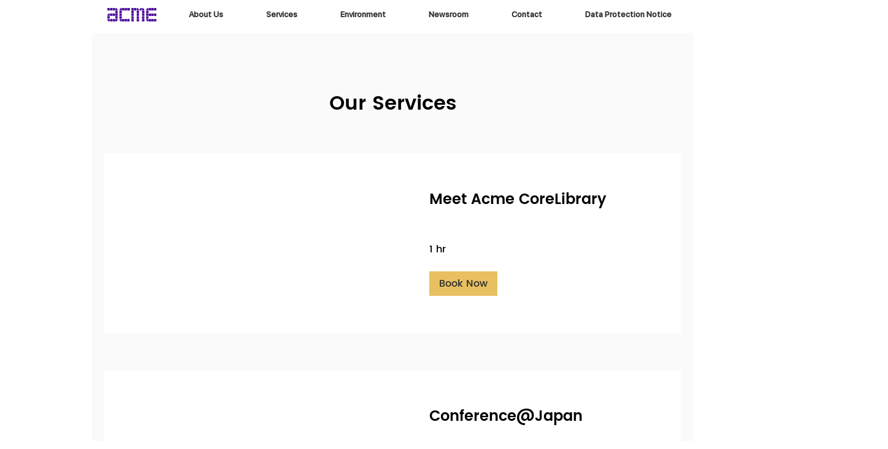

--- FILE ---
content_type: text/plain
request_url: https://www.google-analytics.com/j/collect?v=1&_v=j102&a=2110099663&t=pageview&_s=1&dl=https%3A%2F%2Fwww.acme-associates.com%2Fbook-online&ul=en-us%40posix&dt=Book%20Online%20%7C%20Acme%20Associates&sr=1280x720&vp=1280x720&_u=YEBAAEABAAAAACAAI~&jid=1437826795&gjid=1256074693&cid=1236174067.1769464106&tid=UA-186700739-1&_gid=1401219106.1769464106&_r=1&_slc=1&gtm=45He61m1h1n81N8XSCF5v837978403za200zd837978403&gcd=13l3l3l3l1l1&dma=0&tag_exp=103116026~103200004~104527907~104528500~104684208~104684211~105391252~115495939~115616985~115938466~115938468~116185181~116185182~116682876~117025847~117041588&z=1577678411
body_size: -453
content:
2,cG-EN5KR09RY4